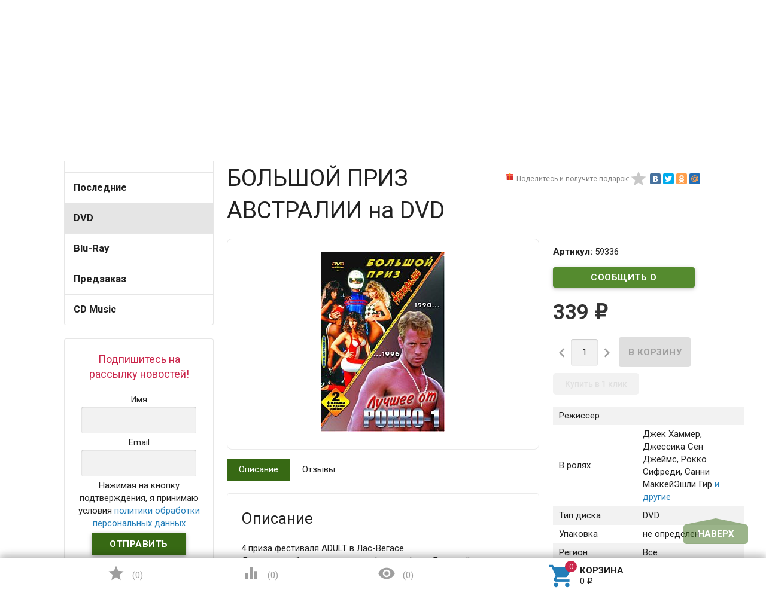

--- FILE ---
content_type: text/html; charset=utf-8
request_url: https://www.google.com/recaptcha/api2/aframe
body_size: 268
content:
<!DOCTYPE HTML><html><head><meta http-equiv="content-type" content="text/html; charset=UTF-8"></head><body><script nonce="hJlZE1xdffYIyIKEFSEz-w">/** Anti-fraud and anti-abuse applications only. See google.com/recaptcha */ try{var clients={'sodar':'https://pagead2.googlesyndication.com/pagead/sodar?'};window.addEventListener("message",function(a){try{if(a.source===window.parent){var b=JSON.parse(a.data);var c=clients[b['id']];if(c){var d=document.createElement('img');d.src=c+b['params']+'&rc='+(localStorage.getItem("rc::a")?sessionStorage.getItem("rc::b"):"");window.document.body.appendChild(d);sessionStorage.setItem("rc::e",parseInt(sessionStorage.getItem("rc::e")||0)+1);localStorage.setItem("rc::h",'1769206496732');}}}catch(b){}});window.parent.postMessage("_grecaptcha_ready", "*");}catch(b){}</script></body></html>